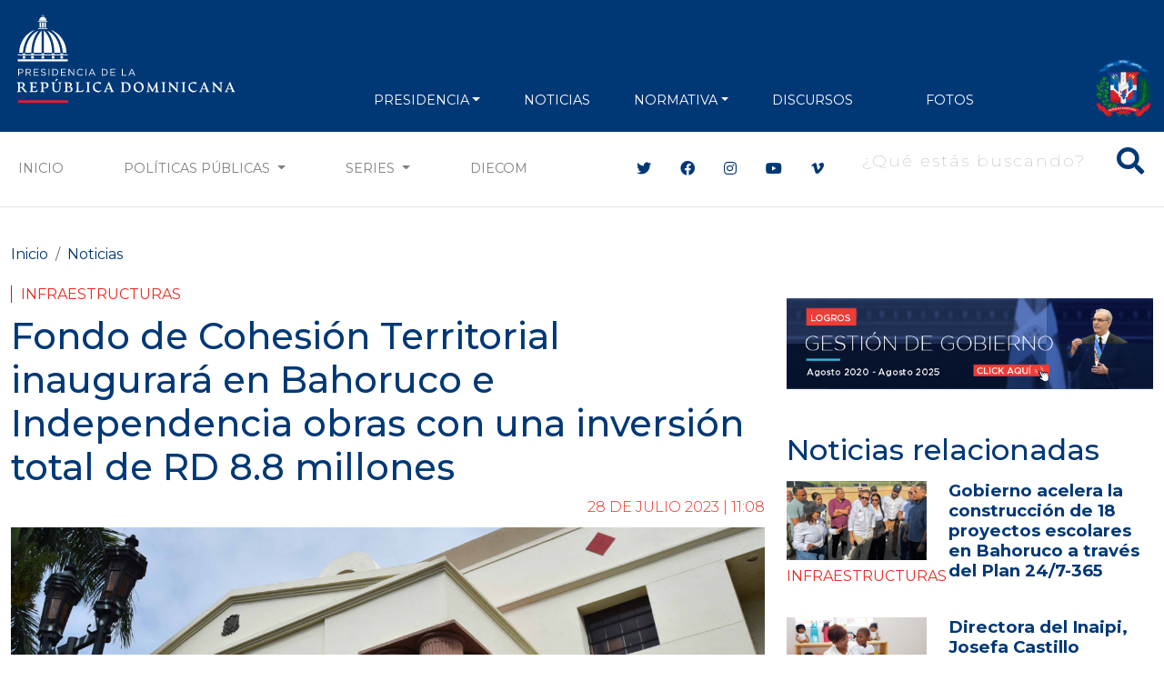

--- FILE ---
content_type: text/html; charset=UTF-8
request_url: https://www.presidencia.gob.do/noticias/fondo-de-cohesion-territorial-inaugurara-en-bahoruco-e-independencia-obras-con-una
body_size: 12175
content:
<!DOCTYPE html>
<html lang="es" dir="ltr" prefix="og: https://ogp.me/ns#">
  <head>
      <meta charset="utf-8" />
<script async src="https://www.googletagmanager.com/gtag/js?id=G-1QJFJ64Q20"></script>
<script>window.dataLayer = window.dataLayer || [];function gtag(){dataLayer.push(arguments)};gtag("js", new Date());gtag("set", "developer_id.dMDhkMT", true);gtag("config", "G-1QJFJ64Q20", {"groups":"default","page_placeholder":"PLACEHOLDER_page_location"});</script>
<meta name="description" content="Santo Domingo.- El Fondo de Cohesión Territorial (FCT), cuyo Comité Interinstitucional lo preside el Ministerio de Economía, Planificación y Desarrollo, inaugurará las remodelaciones del bulevar Rafael Oscar Pérez, en el municipio Villa Jaragua, en Bahoruco, y del Parque Central del municipio Cristóbal, en Independencia. La inversión total en ambas obras es de RD 8.8 millones, de los que el FCT aportó RD 7.9 millones." />
<meta name="abstract" content="Santo Domingo.- El Fondo de Cohesión Territorial (FCT), cuyo Comité Interinstitucional lo preside el Ministerio de Economía, Planificación y Desarrollo, inaugurará las remodelaciones del bulevar Rafael Oscar Pérez, en el municipio Villa Jaragua, en Bahoruco, y del Parque Central del municipio Cristóbal, en Independencia. La inversión total en ambas obras es de RD 8.8 millones, de los que el FCT aportó RD 7.9 millones." />
<meta name="keywords" content="Infraestructuras" />
<meta name="geo.placename" content="República Dominicana" />
<link rel="canonical" href="https://www.presidencia.gob.do/noticias/fondo-de-cohesion-territorial-inaugurara-en-bahoruco-e-independencia-obras-con-una" />
<meta name="robots" content="index, follow" />
<link rel="image_src" href="https://www.presidencia.gob.do/sites/default/files/news/2023-07/Economia.jpg" />
<meta property="og:site_name" content="Fondo de Cohesión Territorial inaugurará en Bahoruco e Independencia obras con una inversión total de RD 8.8 millones | Presidencia de la República Dominicana" />
<meta property="og:type" content="Noticias" />
<meta property="og:url" content="https://www.presidencia.gob.do/noticias/fondo-de-cohesion-territorial-inaugurara-en-bahoruco-e-independencia-obras-con-una" />
<meta property="og:title" content="Fondo de Cohesión Territorial inaugurará en Bahoruco e Independencia obras con una inversión total de RD 8.8 millones" />
<meta property="og:description" content="Santo Domingo.- El Fondo de Cohesión Territorial (FCT), cuyo Comité Interinstitucional lo preside el Ministerio de Economía, Planificación y Desarrollo, inaugurará las remodelaciones del bulevar Rafael Oscar Pérez, en el municipio Villa Jaragua, en Bahoruco, y del Parque Central del municipio Cristóbal, en Independencia. La inversión total en ambas obras es de RD 8.8 millones, de los que el FCT aportó RD 7.9 millones." />
<meta property="og:image" content="https://www.presidencia.gob.do/sites/default/files/news/2023-07/Economia.jpg" />
<meta property="og:image:url" content="https://www.presidencia.gob.do/sites/default/files/news/2023-07/Economia.jpg" />
<meta property="og:image:width" content="1300" />
<meta property="og:image:height" content="731" />
<meta name="twitter:card" content="summary_large_image" />
<meta name="twitter:title" content="Fondo de Cohesión Territorial inaugurará en Bahoruco e Independencia obras con una inversión total de RD 8.8 millones" />
<meta name="twitter:site" content="@PresidenciaRD" />
<meta name="twitter:description" content="Santo Domingo.- El Fondo de Cohesión Territorial (FCT), cuyo Comité Interinstitucional lo preside el Ministerio de Economía, Planificación y Desarrollo, inaugurará las remodelaciones del bulevar Rafael Oscar Pérez, en el municipio Villa Jaragua, en Bahoruco, y del Parque Central del municipio Cristóbal, en Independencia. La inversión total en ambas obras es de RD 8.8 millones, de los que el FCT aportó RD 7.9 millones." />
<meta name="twitter:image" content="https://www.presidencia.gob.do/sites/default/files/news/2023-07/Economia.jpg" />
<meta name="Generator" content="Drupal 10 (https://www.drupal.org)" />
<meta name="MobileOptimized" content="width" />
<meta name="HandheldFriendly" content="true" />
<meta name="viewport" content="width=device-width, initial-scale=1, shrink-to-fit=no" />
<meta http-equiv="x-ua-compatible" content="ie=edge" />
<link rel="icon" href="/themes/custom/presidency/favicon.ico" type="image/vnd.microsoft.icon" />

      <title>Fondo de Cohesión Territorial inaugurará en Bahoruco e Independencia obras con una inversión total de RD 8.8 millones | Presidencia de la República Dominicana</title>
      <link rel="apple-touch-icon" sizes="57x57" href="/themes/custom/presidency/images/icons/apple-icon-57x57.png">
      <link rel="apple-touch-icon" sizes="60x60" href="/themes/custom/presidency/images/icons/apple-icon-60x60.png">
      <link rel="apple-touch-icon" sizes="72x72" href="/themes/custom/presidency/images/icons/apple-icon-72x72.png">
      <link rel="apple-touch-icon" sizes="76x76" href="/themes/custom/presidency/images/icons/apple-icon-76x76.png">
      <link rel="apple-touch-icon" sizes="114x114" href="/themes/custom/presidency/images/icons/apple-icon-114x114.png">
      <link rel="apple-touch-icon" sizes="120x120" href="/themes/custom/presidency/images/icons/apple-icon-120x120.png">
      <link rel="apple-touch-icon" sizes="144x144" href="/themes/custom/presidency/images/icons/apple-icon-144x144.png">
      <link rel="apple-touch-icon" sizes="152x152" href="/themes/custom/presidency/images/icons/apple-icon-152x152.png">
      <link rel="apple-touch-icon" sizes="180x180" href="/themes/custom/presidency/images/icons/apple-icon-180x180.png">
      <link rel="icon" type="image/png" sizes="192x192"  href="/themes/custom/presidency/images/icons/android-icon-192x192.png">
      <link rel="icon" type="image/png" sizes="32x32" href="/themes/custom/presidency/images/icons/favicon-32x32.png">
      <link rel="icon" type="image/png" sizes="96x96" href="/themes/custom/presidency/images/icons/favicon-96x96.png">
      <link rel="icon" type="image/png" sizes="16x16" href="/themes/custom/presidency/images/icons/favicon-16x16.png">
      <link rel="manifest" href="/manifest.json">
      <meta name="msapplication-TileColor" content="#ffffff">
      <meta name="msapplication-TileImage" content="/ms-icon-144x144.png">
      <meta name="theme-color" content="#ffffff">
      <meta name="google-site-verification" content="YlWJWbRn2TZ_V-_p7ri_wdOz7dcrBvvsbMCzGobDFtM" />
      <meta name="google-site-verification" content="KcoSh_6PL6HdZEbcvgN1RrccAu0a46gUtJFawHKKxPU" />
            <link rel="stylesheet" media="all" href="/core/modules/system/css/components/align.module.css?t8lpj1" />
<link rel="stylesheet" media="all" href="/core/modules/system/css/components/fieldgroup.module.css?t8lpj1" />
<link rel="stylesheet" media="all" href="/core/modules/system/css/components/container-inline.module.css?t8lpj1" />
<link rel="stylesheet" media="all" href="/core/modules/system/css/components/clearfix.module.css?t8lpj1" />
<link rel="stylesheet" media="all" href="/core/modules/system/css/components/details.module.css?t8lpj1" />
<link rel="stylesheet" media="all" href="/core/modules/system/css/components/hidden.module.css?t8lpj1" />
<link rel="stylesheet" media="all" href="/core/modules/system/css/components/item-list.module.css?t8lpj1" />
<link rel="stylesheet" media="all" href="/core/modules/system/css/components/js.module.css?t8lpj1" />
<link rel="stylesheet" media="all" href="/core/modules/system/css/components/nowrap.module.css?t8lpj1" />
<link rel="stylesheet" media="all" href="/core/modules/system/css/components/position-container.module.css?t8lpj1" />
<link rel="stylesheet" media="all" href="/core/modules/system/css/components/reset-appearance.module.css?t8lpj1" />
<link rel="stylesheet" media="all" href="/core/modules/system/css/components/resize.module.css?t8lpj1" />
<link rel="stylesheet" media="all" href="/core/modules/system/css/components/system-status-counter.css?t8lpj1" />
<link rel="stylesheet" media="all" href="/core/modules/system/css/components/system-status-report-counters.css?t8lpj1" />
<link rel="stylesheet" media="all" href="/core/modules/system/css/components/system-status-report-general-info.css?t8lpj1" />
<link rel="stylesheet" media="all" href="/core/modules/system/css/components/tablesort.module.css?t8lpj1" />
<link rel="stylesheet" media="all" href="/core/modules/views/css/views.module.css?t8lpj1" />
<link rel="stylesheet" media="all" href="/modules/contrib/ckeditor_accordion/css/accordion.frontend.css?t8lpj1" />
<link rel="stylesheet" media="all" href="/themes/contrib/bootstrap_barrio/css/components/variables.css?t8lpj1" />
<link rel="stylesheet" media="all" href="/themes/contrib/bootstrap_barrio/css/components/user.css?t8lpj1" />
<link rel="stylesheet" media="all" href="/themes/contrib/bootstrap_barrio/css/components/progress.css?t8lpj1" />
<link rel="stylesheet" media="all" href="/themes/contrib/bootstrap_barrio/css/components/node.css?t8lpj1" />
<link rel="stylesheet" media="all" href="//cdn.jsdelivr.net/npm/bootstrap@5.2.0/dist/css/bootstrap.min.css" />
<link rel="stylesheet" media="all" href="/themes/contrib/bootstrap_barrio/css/components/breadcrumb.css?t8lpj1" />
<link rel="stylesheet" media="all" href="//use.fontawesome.com/releases/v5.13.0/css/all.css" />
<link rel="stylesheet" media="all" href="/themes/contrib/bootstrap_barrio/css/components/affix.css?t8lpj1" />
<link rel="stylesheet" media="all" href="/themes/contrib/bootstrap_barrio/css/components/book.css?t8lpj1" />
<link rel="stylesheet" media="all" href="/themes/contrib/bootstrap_barrio/css/components/contextual.css?t8lpj1" />
<link rel="stylesheet" media="all" href="/themes/contrib/bootstrap_barrio/css/components/feed-icon.css?t8lpj1" />
<link rel="stylesheet" media="all" href="/themes/contrib/bootstrap_barrio/css/components/field.css?t8lpj1" />
<link rel="stylesheet" media="all" href="/themes/contrib/bootstrap_barrio/css/components/header.css?t8lpj1" />
<link rel="stylesheet" media="all" href="/themes/contrib/bootstrap_barrio/css/components/help.css?t8lpj1" />
<link rel="stylesheet" media="all" href="/themes/contrib/bootstrap_barrio/css/components/icons.css?t8lpj1" />
<link rel="stylesheet" media="all" href="/themes/contrib/bootstrap_barrio/css/components/image-button.css?t8lpj1" />
<link rel="stylesheet" media="all" href="/themes/contrib/bootstrap_barrio/css/components/item-list.css?t8lpj1" />
<link rel="stylesheet" media="all" href="/themes/contrib/bootstrap_barrio/css/components/list-group.css?t8lpj1" />
<link rel="stylesheet" media="all" href="/themes/contrib/bootstrap_barrio/css/components/media.css?t8lpj1" />
<link rel="stylesheet" media="all" href="/themes/contrib/bootstrap_barrio/css/components/page.css?t8lpj1" />
<link rel="stylesheet" media="all" href="/themes/contrib/bootstrap_barrio/css/components/search-form.css?t8lpj1" />
<link rel="stylesheet" media="all" href="/themes/contrib/bootstrap_barrio/css/components/shortcut.css?t8lpj1" />
<link rel="stylesheet" media="all" href="/themes/contrib/bootstrap_barrio/css/components/sidebar.css?t8lpj1" />
<link rel="stylesheet" media="all" href="/themes/contrib/bootstrap_barrio/css/components/site-footer.css?t8lpj1" />
<link rel="stylesheet" media="all" href="/themes/contrib/bootstrap_barrio/css/components/skip-link.css?t8lpj1" />
<link rel="stylesheet" media="all" href="/themes/contrib/bootstrap_barrio/css/components/table.css?t8lpj1" />
<link rel="stylesheet" media="all" href="/themes/contrib/bootstrap_barrio/css/components/tabledrag.css?t8lpj1" />
<link rel="stylesheet" media="all" href="/themes/contrib/bootstrap_barrio/css/components/tableselect.css?t8lpj1" />
<link rel="stylesheet" media="all" href="/themes/contrib/bootstrap_barrio/css/components/tablesort-indicator.css?t8lpj1" />
<link rel="stylesheet" media="all" href="/themes/contrib/bootstrap_barrio/css/components/ui.widget.css?t8lpj1" />
<link rel="stylesheet" media="all" href="/themes/contrib/bootstrap_barrio/css/components/tabs.css?t8lpj1" />
<link rel="stylesheet" media="all" href="/themes/contrib/bootstrap_barrio/css/components/toolbar.css?t8lpj1" />
<link rel="stylesheet" media="all" href="/themes/contrib/bootstrap_barrio/css/components/vertical-tabs.css?t8lpj1" />
<link rel="stylesheet" media="all" href="/themes/contrib/bootstrap_barrio/css/components/views.css?t8lpj1" />
<link rel="stylesheet" media="all" href="/themes/contrib/bootstrap_barrio/css/components/webform.css?t8lpj1" />
<link rel="stylesheet" media="all" href="/themes/contrib/bootstrap_barrio/css/components/ui-dialog.css?t8lpj1" />
<link rel="stylesheet" media="all" href="/themes/contrib/bootstrap_barrio/css/components/img-fluid.css?t8lpj1" />
<link rel="stylesheet" media="print" href="/themes/contrib/bootstrap_barrio/css/print.css?t8lpj1" />
<link rel="stylesheet" media="all" href="/themes/custom/presidency/css/style.css?t8lpj1" />

      
      <script type='text/javascript' src='https://platform-api.sharethis.com/js/sharethis.js#property=5cb4d8bb240a800012587700&product=inline-share-buttons' async='async'></script>

        <!-- Hotjar Tracking Code for https://presidencia.gob.do -->
        <script>
          (function(h,o,t,j,a,r){
            h.hj=h.hj||function(){(h.hj.q=h.hj.q||[]).push(arguments)};
            h._hjSettings={hjid:3471212,hjsv:6};
            a=o.getElementsByTagName('head')[0];
            r=o.createElement('script');r.async=1;
            r.src=t+h._hjSettings.hjid+j+h._hjSettings.hjsv;
            a.appendChild(r);
          })(window,document,'https://static.hotjar.com/c/hotjar-','.js?sv=');
        </script>

        <script async src="https://pagead2.googlesyndication.com/pagead/js/adsbygoogle.js?client=ca-pub-1516190878662727"
                crossorigin="anonymous"></script>
  </head>
  <body class="layout-two-sidebars page-node-10006 path-node node--type-news">
    <a href="#main-content" class="visually-hidden focusable skip-link">
      Pasar al contenido principal
    </a>
    
      <div class="dialog-off-canvas-main-canvas" data-off-canvas-main-canvas>
    <div class="main-content-wrapper page-node page-news">
    
<header id="header" class="header" role="banner" aria-label="Cabecera de sitio">
  <div class="top-header py-2 text-center">
          <div class="top-header-banner my-1">
        <div class="container">
            <section class="region region-top-header-banner d-flex align-items-center justify-content-center">
    <div class="views-element-container block block-views block-views-blockbanners-block-banner-top-header w-100" id="block-views-block-banners-block-banner-top-header">
  
    
      <div class="content">
      <div class="view view-banners view-id-banners view-display-id-block_banner_top_header js-view-dom-id-f2e324e6f48095aa3fee102c6992e4e7fa6046accc17bb38c81beb485713af47">
  
    
      
  
        </div>


    </div>
  </div>

  </section>

        </div>
      </div>
    
    <div class="main-menu">
                <nav role="navigation" aria-labelledby="block-presidency-main-menu-menu" id="block-presidency-main-menu" class="block block-menu navigation menu--main navbar navbar-expand-lg navbar-dark">
            
  <h2 class="visually-hidden" id="block-presidency-main-menu-menu">Navegación principal</h2>
  

  <div class="container align-items-end">
    <a class="navbar-brand" href="/"><img class="img-fluid" width="250px" src="https://presidencia.gob.do/sites/default/files/statics/logos/logo-presidencia-white.svg"></a>
    <button class="navbar-toggler" type="button" data-bs-toggle="collapse" data-bs-target="#navbarSupportedContent" aria-controls="navbarSupportedContent" aria-expanded="false" aria-label="Toggle navigation">
      <span class="navbar-toggler-icon"></span>
    </button>

    <div class="collapse navbar-collapse align-items-end" id="navbarSupportedContent">


      <div class="search-block-form contextual-region block block-search block-search-form-block d-lg-none" data-drupal-selector="search-block-form" id="block-presidency-search" role="search" data-uw-styling-context="true">

        <div data-contextual-id="block:block=presidency_search:langcode=es" data-contextual-token="A909XpwaJ41UyQeeCC4J6Jc5isczuE7ZZIgw9rX9lS8" data-once="contextual-render" class="contextual" data-uw-styling-context="true"><button class="trigger focusable visually-hidden" type="button" aria-pressed="false" data-uw-styling-context="true">Abierta  opciones de configuración</button>

          <!-- THEME DEBUG -->
          <!-- THEME HOOK: 'links__contextual' -->
          <!-- FILE NAME SUGGESTIONS:
             * links--contextual.html.twig
             x links.html.twig
          -->
          <!-- BEGIN OUTPUT from 'themes/custom/presidency/templates/navigation/links.html.twig' -->
          <ul class="contextual-links" hidden="" data-uw-styling-context="true"><li class="block-configure" data-uw-styling-context="true"><a href="/admin/structure/block/manage/presidency_search?destination=/node" data-uw-styling-context="true">Configurar bloque</a></li><li class="block-remove" data-uw-styling-context="true"><a href="/admin/structure/block/manage/presidency_search/delete?destination=/node" data-uw-styling-context="true">Eliminar bloque</a></li></ul>
          <!-- END OUTPUT from 'themes/custom/presidency/templates/navigation/links.html.twig' -->

        </div>
        <div class="content container-inline w-100 d-flex justify-content-end" data-uw-styling-context="true">
          <div class="content container-inline w-100 d-flex justify-content-end" data-uw-styling-context="true">


            <!-- THEME DEBUG -->
            <!-- THEME HOOK: 'form' -->
            <!-- FILE NAME SUGGESTIONS:
               x form--search-block-form.html.twig
               * form.html.twig
            -->
            <!-- BEGIN OUTPUT from 'themes/contrib/bootstrap_barrio/templates/block/form--search-block-form.html.twig' -->
            <form action="/search/node" method="get" id="search-block-form" accept-charset="UTF-8" class="search-form search-block-form form-row w-100 d-flex justify-content-end" data-once="form-updated" data-drupal-form-fields="edit-keys" data-uw-styling-context="true">


              <!-- THEME DEBUG -->
              <!-- THEME HOOK: 'form_element' -->
              <!-- BEGIN OUTPUT from 'themes/contrib/bootstrap_barrio/templates/form/form-element.html.twig' -->




              <fieldset class="js-form-item js-form-type-search form-type-search js-form-item-keys form-item-keys form-no-label mb-3" data-uw-styling-context="true">


                <!-- THEME DEBUG -->
                <!-- THEME HOOK: 'form_element_label' -->
                <!-- BEGIN OUTPUT from 'themes/contrib/bootstrap_barrio/templates/form/form-element-label.html.twig' -->
                <label for="edit-keys" class="visually-hidden" data-uw-styling-context="true">Buscar</label>
                <!-- END OUTPUT from 'themes/contrib/bootstrap_barrio/templates/form/form-element-label.html.twig' -->




                <!-- THEME DEBUG -->
                <!-- THEME HOOK: 'input__search' -->
                <!-- FILE NAME SUGGESTIONS:
                   x input--search.html.twig
                   x input--search.html.twig
                   * input.html.twig
                -->
                <!-- BEGIN OUTPUT from 'themes/custom/presidency/templates/form/input--search.html.twig' -->
                <div class="d-flex align-items-center main-search-block fs-2 text-white search-box" data-uw-styling-context="true">
                  <button type="submit" class="btn-search"><i class="fas fa-search" data-uw-styling-context="true"></i></button>
                  <input title="Escriba lo que quiere buscar." placeholder="¿Qué estás buscando?" data-drupal-selector="edit-keys" type="search" id="edit-keys" name="keys" value="" size="15" maxlength="128" class="form-search input-search" data-uw-styling-context="true">
                </div>



                <!-- END OUTPUT from 'themes/custom/presidency/templates/form/input--search.html.twig' -->


              </fieldset>

              <!-- END OUTPUT from 'themes/contrib/bootstrap_barrio/templates/form/form-element.html.twig' -->



              <!-- THEME DEBUG -->
              <!-- THEME HOOK: 'container' -->
              <!-- BEGIN OUTPUT from 'themes/custom/presidency/templates/form/container.html.twig' -->


              <!-- THEME DEBUG -->
              <!-- THEME HOOK: 'input__submit' -->
              <!-- FILE NAME SUGGESTIONS:
                 * input--submit.html.twig
                 x input.html.twig
              -->
              <!-- BEGIN OUTPUT from 'themes/contrib/bootstrap_barrio/templates/form/input.html.twig' -->
              <input data-drupal-selector="edit-submit" type="submit" id="edit-submit" value="Buscar" class="button js-form-submit form-submit btn btn-primary form-control" data-uw-styling-context="true">

              <!-- END OUTPUT from 'themes/contrib/bootstrap_barrio/templates/form/input.html.twig' -->



              <!-- END OUTPUT from 'themes/custom/presidency/templates/form/container.html.twig' -->


            </form>

            <!-- END OUTPUT from 'themes/contrib/bootstrap_barrio/templates/block/form--search-block-form.html.twig' -->


          </div>

        </div>
      </div>


                    
              <ul class="clearfix nav navbar-nav mx-auto mb-2 mb-lg-0 text-uppercase">
                    <li class="nav-item px-2 px-xl-3 text-align-left menu-item--expanded dropdown">
                          <a href="" class="nav-link dropdown-toggle nav-link-" data-bs-toggle="dropdown" aria-expanded="false" aria-haspopup="true">PRESIDENCIA</a>
                        <ul class="dropdown-menu">
                    <li class="dropdown-item">
                          <a href="/presidencia/luis-abinader" class="nav-link--presidencia-luis-abinader" data-drupal-link-system-path="node/417">Presidente</a>
              </li>
                <li class="dropdown-item">
                          <a href="/presidencia/raquel-pena" class="nav-link--presidencia-raquel-pena" data-drupal-link-system-path="node/418">VicePresidenta</a>
              </li>
                <li class="dropdown-item">
                          <a href="/ministerios" class="d-xl-none nav-link--ministerios" data-drupal-link-system-path="node/1500">Ministerios</a>
              </li>
        </ul>
    
              </li>
                <li class="nav-item px-2 px-xl-3 text-align-left">
                          <a href="/noticias" class="nav-link nav-link--noticias" data-drupal-link-system-path="noticias">NOTICIAS</a>
              </li>
                <li class="nav-item px-2 px-xl-3 text-align-left menu-item--expanded dropdown">
                          <a href="" class="nav-link dropdown-toggle nav-link-" data-bs-toggle="dropdown" aria-expanded="false" aria-haspopup="true">NORMATIVA</a>
                        <ul class="dropdown-menu">
                    <li class="dropdown-item">
                          <a href="/decretos" class="nav-link--decretos" data-drupal-link-system-path="decretos">Decretos</a>
              </li>
                <li class="dropdown-item">
                          <a href="/leyes" class="nav-link--leyes" data-drupal-link-system-path="leyes">Leyes</a>
              </li>
        </ul>
    
              </li>
                <li class="nav-item px-2 px-xl-3 text-align-left">
                          <a href="/discursos" class="nav-link nav-link--discursos" data-drupal-link-system-path="discursos">Discursos</a>
              </li>
                <li class="nav-item px-2 px-xl-3 text-align-left">
                          <a href="https://diecom.gob.do" target="_blank" class="d-lg-none nav-link nav-link-https--diecomgobdo">DIECOM</a>
              </li>
                <li class="nav-item px-2 px-xl-3 text-align-left">
                          <a href="https://fotos.presidencia.gob.do/" target="_blank" class="nav-link nav-link-https--fotospresidenciagobdo-">Fotos</a>
              </li>
        </ul>
    



      

      <div class="top-header-right d-flex justify-content-between align-items-end flex-wrap">

        <div class="social-header d-flex flex-wrap align-items-center d-lg-none">
          <div class="header-social-icons">
            <ul class="social-header list-group list-group-horizontal">
              <li class="list-group-item bg-transparent border-0 px-2"><a class="text-white fs-4" target="_blank" href="https://twitter.com/presidenciard"><i class="fab fa-twitter"></i></a></li>
              <li class="list-group-item bg-transparent border-0 px-2"><a class="text-white fs-4" target="_blank" href="https://facebook.com/presidenciard"><i class="fab fa-facebook"></i></a></li>
              <li class="list-group-item bg-transparent border-0 px-2"><a class="text-white fs-4" target="_blank" href="https://instagram.com/presidenciard"><i class="fab fa-instagram"></i></a></li>
              <li class="list-group-item bg-transparent border-0 px-2"><a class="text-white fs-4" target="_blank" href="https://www.youtube.com/channel/UCNKr7k9d8Y6nGwxcHulpy4Q"><i class="fab fa-youtube"></i></a></li>
              <li class="list-group-item bg-transparent border-0 px-2"><a class="text-white fs-4" target="_blank" href="https://vimeo.com/presidenciard"><i class="fab fa-vimeo-v"></i></a></li>
            </ul>
          </div>


        </div>
        <div class="d-flex flex-column justify-content-around h-100 d-lg-none d-xl-flex" data-uw-styling-context="true">
            <img alt="" data-entity-type="file" data-entity-uuid="3d8ec7a2-9210-443b-95e7-fcf2aefcfe32" height="64" src="/sites/default/files/statics/logos/escudo-dom92.png" width="64" loading="lazy" data-uw-styling-context="true">
        </div>
      </div>
    </div>
  </div>
</nav>


          </div>
  </div>

  <div class="secundary-menu d-none d-lg-block text-uppercase bg-white border-bottom border-gray-2">
    <nav class="navbar navbar-expand-lg navbar-light">
      <div class="container">
        <div class="collapse navbar-collapse justify-content-center" id="navbarSecundaryMenu">
          <ul class="navbar-nav mb-2 mb-lg-0 d-flex w-100">
            <li class="nav-item">
              <a class="nav-link" href="/">Inicio</a>
            </li>
            <li class="nav-item d-none">
              <a class="nav-link" href="/noticias">Noticias</a>
            </li>
            <li class="nav-item dropdown">
              <a class="nav-link dropdown-toggle" href="#" id="navbarDropdown" role="button" data-bs-toggle="dropdown" aria-expanded="false">
                Políticas Públicas
              </a>
              <ul class="dropdown-menu" aria-labelledby="navbarDropdown">
                  <li><a class="dropdown-item" href="/etiquetas/agua">Agua</a></li>
                  <li><a class="dropdown-item" href="/etiquetas/cambio-climatico">Cambio Climático</a></li>
                  <li><a class="dropdown-item" href="/etiquetas/cultura">Cultura</a></li>
                  <li><a class="dropdown-item" href="/etiquetas/deporte">Deporte</a></li>
                  <li><a class="dropdown-item" href="/etiquetas/economia">Economía</a></li>
                  <li><a class="dropdown-item" href="/etiquetas/educacion">Educación</a></li>
                  <li><a class="dropdown-item" href="/etiquetas/empleo">Empleo</a></li>
                  <li><a class="dropdown-item" href="/etiquetas/energia">Energía</a></li>
                  <li><a class="dropdown-item" href="/etiquetas/estado">Estado</a></li>
                  <li><a class="dropdown-item" href="/etiquetas/infraestructuras">Infraestructuras</a></li>
                  <li><a class="dropdown-item" href="/etiquetas/institucionalidad">Institucionalidad</a></li>
                  <li><a class="dropdown-item" href="/etiquetas/medio-ambiente">Medio Ambiente</a></li>
                  <li><a class="dropdown-item" href="/etiquetas/presidencia">Presidencia</a></li>
                  <li><a class="dropdown-item" href="/etiquetas/programas-sociales">Programas sociales</a></li>
                  <li><a class="dropdown-item" href="/etiquetas/relaciones-exteriores">Relaciones exteriores</a></li>
                  <li><a class="dropdown-item" href="/etiquetas/salud">Salud</a></li>
                  <li><a class="dropdown-item" href="/etiquetas/seguridad">Seguridad</a></li>
                  <li><a class="dropdown-item" href="/etiquetas/seguridad-alimentaria">Seguridad Alimentaria</a></li>
                  <li><a class="dropdown-item" href="/etiquetas/tic">TIC</a></li>
                  <li><a class="dropdown-item" href="/etiquetas/transporte">Transporte</a></li>
                  <li><a class="dropdown-item" href="/etiquetas/turismo">Turismo</a></li>
                  <li><a class="dropdown-item" href="/etiquetas/vivienda">Vivienda</a></li>
                  <li><a class="dropdown-item" href="/etiquetas/zonas-francas">Zonas Francas</a></li>
              </ul>
            </li>
            <li class="nav-item dropdown">
              <a class="nav-link dropdown-toggle" href="#" id="navbarDropdown" role="button" data-bs-toggle="dropdown" aria-expanded="false">
                Series
              </a>
              <ul class="dropdown-menu" aria-labelledby="navbarDropdown">
                <li><a class="dropdown-item" href="/ministros">Conoce a tus Ministros y Ministras</a></li>
                <li><a class="dropdown-item" href="/series/conoce-el-palacio-nacional">Conoce el Palacio Nacional</a></li>
                <li><a class="dropdown-item" href="/servidores-publicos">Conoce a tus Servidores Públicos</a></li>
                <li><a class="dropdown-item" href="/series/gente-nuestra">Gente Nuestra</a></li>
                <li><a class="dropdown-item" href="/series/rd-sabe-bien">RD Sabe Bien</a></li>
                <li><a class="dropdown-item" href="/series/estamos-llenos-de-arte">Estamos Llenos de Arte</a></li>
                <li><a class="dropdown-item" href="/series/amo-ser-dominicano">Amo ser Dominicano</a></li>
                <li><a class="dropdown-item" href="/estamoscumpliendo">Estamos Cumpliendo</a></li>
                <li><a class="dropdown-item" href="/informate-en-60-segundos">Infórmate en 60 Segundos</a></li>
              </ul>
            </li>

            <li class="nav-item">
              <a target="_blank" class="nav-link" href="https://diecom.gob.do">DIECOM</a>
            </li>
          </ul>

          <div class="social-header ms-xl-5 ps-xl-5 d-none d-lg-flex align-items-center">
            <div class="header-social-icons">
              <ul class="social-header list-group list-group-horizontal">
                <li class="list-group-item border-0"><a class="c-blue" target="_blank" href="https://twitter.com/presidenciard"><i class="fab fa-twitter"></i></a></li>
                <li class="list-group-item border-0"><a class="c-blue" target="_blank" href="https://facebook.com/presidenciard"><i class="fab fa-facebook"></i></a></li>
                <li class="list-group-item border-0"><a class="c-blue" target="_blank" href="https://instagram.com/presidenciard"><i class="fab fa-instagram"></i></a></li>
                <li class="list-group-item border-0"><a  class="c-blue" target="_blank" href="https://www.youtube.com/channel/UCNKr7k9d8Y6nGwxcHulpy4Q"><i class="fab fa-youtube"></i></a></li>
                <li class="list-group-item border-0"><a class="c-blue" target="_blank" href="https://vimeo.com/presidenciard"><i class="fab fa-vimeo-v"></i></a></li>
              </ul>
            </div>

            
                          <div class="ms-3">
                  <section class="row region region-main-search">
    <div class="search-block-form block block-search block-search-form-block" data-drupal-selector="search-block-form" id="block-presidency-search" role="search">
  
    
    <div class="content container-inline w-100 d-flex justify-content-end">
        <div class="content container-inline w-100 d-flex justify-content-end">
      <form action="/search/node" method="get" id="search-block-form" accept-charset="UTF-8" class="search-form search-block-form form-row">
  




        
  <div class="js-form-item js-form-type-search form-type-search js-form-item-keys form-item-keys form-no-label mb-3">
          <label for="edit-keys" class="visually-hidden">Buscar</label>
                    <div class="d-flex align-items-center main-search-block fs-2 text-white search-box">
  <button type="button" class="btn-search"><i class="fas fa-search"></i></button>
  <input title="Escriba lo que quiere buscar." placeholder="¿Qué estás buscando?" data-drupal-selector="edit-keys" type="search" id="edit-keys" name="keys" value="" size="15" maxlength="128" class="form-search input-search" />
</div>



                      </div>
<input data-drupal-selector="edit-submit" type="submit" id="edit-submit" value="Buscar" class="button js-form-submit form-submit btn btn-primary form-control" />


</form>

    </div>
  
  </div>
</div>

  </section>

              </div>
                      </div>

        </div>
      </div>
    </nav>
  </div>
</header>
    <div id="page-wrapper">
        <div id="page">
                        
            <div id="main-wrapper" class="layout-main-wrapper clearfix">
                                    <div id="main" class="container">

                          <div id="block-presidency-breadcrumbs" class="block block-system block-system-breadcrumb-block w-100">
  
    
      <div class="content">
      

  <nav role="navigation" aria-label="breadcrumb">
    <ol class="breadcrumb">
                  <li class="breadcrumb-item">
          <a href="/">Inicio</a>
        </li>
                        <li class="breadcrumb-item">
          <a href="/noticias">Noticias</a>
        </li>
              </ol>
  </nav>

    </div>
  </div>



                        <div class="row row-offcanvas row-offcanvas-left clearfix">
                          <div class="col-lg-8">
                            <main class="main-content col order-last" id="content" role="main">
                                <section class="section">
                                    <a id="main-content" tabindex="-1"></a>
                                      <section class="region region-content">
    <div data-drupal-messages-fallback class="hidden"></div><div id="block-presidency-content" class="block block-system block-system-main-block w-100">
  
    
      <div class="content">
      

<article class="node node-custom-news node--type-news node--promoted node--view-mode-full clearfix">
  <header>
    <div class="news-category">
            <div class="field field--name-field-policies-tags field--type-entity-reference field--label-hidden field__item"><a href="/etiquetas/infraestructuras" hreflang="es">Infraestructuras</a></div>
      </div>
    
                  <h1 class="article-title fs-1 c-blue">
            <span class="field field--name-title field--type-string field--label-hidden">Fondo de Cohesión Territorial inaugurará en Bahoruco e Independencia obras con una inversión total de RD 8.8 millones</span>

          </h1>
        
              <h3 class="article-sub-title fs-4 fst-italic">
          
        </h3>
          
      <div class="d-flex align-items-center justify-content-end">
          <div class="news-date"><span class="field field--name-created field--type-created field--label-hidden"><time datetime="2023-07-28T11:08:27-04:00" title="Viernes, Julio 28, 2023 - 11:08" class="datetime">28 de  Julio 2023 | 11:08</time>
</span>
</div>
                </div>
      </header>
  <div class="node__content clearfix">
              <div class="main-news-image">
            
            <div class="field field--name-field-image field--type-image field--label-hidden field__item">  <img loading="lazy" src="/sites/default/files/styles/large/public/news/2023-07/Economia.jpg?itok=uGNmjscG" width="1300" height="731" alt="Fachada de la Institución" class="image-style-large" />


</div>
      
        </div>
            <div class="main-news-content">
          <div class="row">
              <div class="col-lg-10 offset-lg-1 right">
                  <div class="news-social mb-2 mb-lg-3">
                      <div class="row align-items-center justify-content-between">
                          <div class="mb-2 mb-sm-0 col-sm-3">
                              <span class="mb-1 d-block">Compartir: </span>
                              <div class="sharethis-inline-share-buttons"></div>
                          </div>
                          <div class="news-content-banner col-sm-9 mb-3 mb-sm-0">
                           <div class="views-element-container block block-views block-views-blockbanners-block-news-content-banner w-100" id="block-views-block-banners-block-news-content-banner">
  
    
      <div class="content">
      <div class="view view-banners view-id-banners view-display-id-block_news_content_banner js-view-dom-id-ce64573c1e8c4743139ecd0c0d124f5fbf5b015b685d527596aa912316c96701">
  
    
      
  
        </div>


    </div>
  </div>

                          </div>
                      </div>
                  </div>
                  
            <div class="clearfix text-formatted field field--name-body field--type-text-with-summary field--label-hidden field__item"><p>Santo Domingo.- <strong>El Fondo de Cohesión Territorial (FCT),&nbsp;</strong>cuyo Comité Interinstitucional lo preside el <strong>Ministerio de Economía, Planificación y Desarrollo</strong>, inaugurará las remodelaciones del <strong>bulevar Rafael Oscar Pérez</strong>, en el municipio Villa Jaragua, en Bahoruco, y del <strong>Parque Central</strong> del municipio Cristóbal, en Independencia. <strong>La inversión total en ambas obras es de RD 8.8 millones, de los que el FCT aportó RD 7.9 millones.</strong><span><strong>&nbsp;</strong></span></p>
<p>Estas inauguraciones forman parte de la agenda que el Ministerio de Economía agotará en la <strong>región Enriquillo</strong> con motivo de la realización del espacio <strong>Diálogos del Desarrollo</strong>, que tendrá lugar en el recinto de la UASD en Barahona, el próximo miércoles 2 de agosto.<span>&nbsp;</span></p>
<p>La remodelación del bulevar Rafael Oscar Pérez, ubicado en el sector Barrio Nuevo, tiene un alcance de 1,008 metros cuadrados y permitirá la instalación de nuevos servicios públicos para el <strong>disfrute tanto de los visitantes como de las personas que residen en el sector y su entorno.</strong><span><strong>&nbsp;</strong></span></p>
<p>Con esta obra, para la cual se han invertido <strong>RD 4,6 millones</strong>, se busca mejorar la calidad de vida de los jaragüenses que viven en la avenida central y sus alrededores, rescatar del ornato público y embellecer las áreas verdes, además de contar con aceras y contenes, lo que permitirá revalorizar el sector por el <strong>impacto en la plusvalía de las propiedades de la zona.</strong></p>
</div>
      

                <div class="d-flex flex-wrap field-items-tags">
                  
                  
                <div class="field__item"><a href="/taxonomy/term/195" hreflang="es">Inauguraciones</a></div>
              <div class="field__item"><a href="/seccion/infraestructura" hreflang="es">Infraestructura</a></div>
        
                </div>
              </div>
          </div>
      </div>
  </div>
</article>

    </div>
  </div>

  </section>

                                </section>
                            </main>
                          </div>

                          <div class="col-lg-4">
                                                          <aside class="section" role="complementary">
                                    <div class="views-element-container block block-views block-views-blockbanners-block-news-featured-1-banner w-100" id="block-views-block-banners-block-news-featured-1-banner">
  
    
      <div class="content">
      <div class="view view-banners view-id-banners view-display-id-block_news_featured_1_banner js-view-dom-id-842ab68526fd5a8bd0a6c2068c5182dfb15e7ced3420450df8a69a2f53527fce">
  
    
      
      <div class="view-content row">
          <div class="views-row">
    <div class="views-field views-field-title"><span class="field-content"><div class="col-12">
    <div class="news-banner-top mt-3 mb-4 mb-lg-5">
        <div class="d-none d-lg-block">
            <a href="http://bit.ly/3K9Xpnj " class="d-block">
                <img class="img-fluid" src="/sites/default/files/banners/2025-11/Logros%20Gestion%20de%20Gobierno_600x150.png">
            </a>
        </div>
        <div class="d-lg-none">
             <a href="http://bit.ly/3K9Xpnj " target="_blank">
                <img class="img-fluid" src="/sites/default/files/banners/2025-11/Logros%20Gestion%20de%20Gobierno_600x150_0.png">
            </a>
        </div>
    </div>
</div></span></div>
  </div>

    </div>
  
        </div>


    </div>
  </div>


                              </aside>
                            
                            <div class="related-news position-sticky top-1">
                                                                <section class="row region region-related-content">
    <div class="views-element-container block block-views block-views-blocknews-block-related-post w-100" id="block-views-block-news-block-related-post">
  
      <h2>Noticias relacionadas</h2>
    
      <div class="content">
      <div class="view view-news view-id-news view-display-id-block_related_post js-view-dom-id-6170987f48f8c9a063bbfae4533c3963f025c61b4f2ed217f41c403e673b2936">
  
    
      
      <div class="view-content row">
          <div class="related-news-item mb-3 mb-lg-4">
    <h4 class="field-content"><div class="row">
    <div class="col-xl-5">
        <div class="mb-2">
              <a href="/noticias/gobierno-acelera-la-construccion-de-18-proyectos-escolares-en-bahoruco-traves-del-plan-247"><img loading="lazy" src="/sites/default/files/styles/medium/public/news/2026-01/WhatsApp%20Image%202026-01-22%20at%201.2.jpg?itok=ztoR0ijF" width="768" height="432" alt="Energia" class="image-style-medium" />

</a>

        </div>                      
        <h6 class="news-category">
            <a href="/etiquetas/infraestructuras" hreflang="es">Infraestructuras</a>
        </h6>
    </div>
    <div class="col-xl-7">
        <h4 class="news-title fs-4 fs-lg-6 fw-bold">
            <a class="c-blue text-decoration-none" href="/noticias/gobierno-acelera-la-construccion-de-18-proyectos-escolares-en-bahoruco-traves-del-plan-247">Gobierno acelera la construcción de 18 proyectos escolares en Bahoruco a través del Plan 24/7-365</a>
        </h4>
    </div>
</div></h4>
  </div>
    <div class="related-news-item mb-3 mb-lg-4">
    <h4 class="field-content"><div class="row">
    <div class="col-xl-5">
        <div class="mb-2">
              <a href="/noticias/directora-del-inaipi-josefa-castillo-rodriguez-inaugura-centro-de-atencion-integral"><img loading="lazy" src="/sites/default/files/styles/medium/public/news/2026-01/WhatsApp%20Image%202026-01-22%20at%2010.38.41%20AM%281%29.jpeg?itok=zaM6izsr" width="768" height="432" alt="Energia" class="image-style-medium" />

</a>

        </div>                      
        <h6 class="news-category">
            <a href="/etiquetas/infraestructuras" hreflang="es">Infraestructuras</a>
        </h6>
    </div>
    <div class="col-xl-7">
        <h4 class="news-title fs-4 fs-lg-6 fw-bold">
            <a class="c-blue text-decoration-none" href="/noticias/directora-del-inaipi-josefa-castillo-rodriguez-inaugura-centro-de-atencion-integral">Directora del Inaipi, Josefa Castillo Rodríguez, inaugura  Centro de Atención Integral Comunitario Caipi C  San Rafael del Yuma</a>
        </h4>
    </div>
</div></h4>
  </div>
    <div class="related-news-item mb-3 mb-lg-4">
    <h4 class="field-content"><div class="row">
    <div class="col-xl-5">
        <div class="mb-2">
              <a href="/noticias/infraestructura-escolar-y-codia-anuncian-licitacion-y-sorteos-para-intervenir-496-escuelas"><img loading="lazy" src="/sites/default/files/styles/medium/public/news/2026-01/WhatsApp%20Image%202026-01-20%20at%208.0.jpg?itok=PugwbOQ9" width="768" height="432" alt="Energia" class="image-style-medium" />

</a>

        </div>                      
        <h6 class="news-category">
            <a href="/etiquetas/infraestructuras" hreflang="es">Infraestructuras</a>
        </h6>
    </div>
    <div class="col-xl-7">
        <h4 class="news-title fs-4 fs-lg-6 fw-bold">
            <a class="c-blue text-decoration-none" href="/noticias/infraestructura-escolar-y-codia-anuncian-licitacion-y-sorteos-para-intervenir-496-escuelas">Infraestructura Escolar y CODIA anuncian licitación y sorteos para intervenir 496 escuelas a nivel nacional</a>
        </h4>
    </div>
</div></h4>
  </div>

    </div>
  
        </div>


    </div>
  </div>

  </section>

                              

                                                          <aside class="section" role="complementary">
                                  <div class="views-element-container block block-views block-views-blockbanners-block-news-featured-2-banner w-100" id="block-views-block-banners-block-news-featured-2-banner">
  
    
      <div class="content">
      <div class="view view-banners view-id-banners view-display-id-block_news_featured_2_banner js-view-dom-id-066a92d0c10ac36504b6e9f97b93a1b2d4e0627285af37bfc660f261d5f8fe18">
  
    
      
      <div class="view-content row">
          <div class="views-row">
    <div class="views-field views-field-title"><span class="field-content"><div class="col-12">
    <div class="news-banner-top mt-3 mb-4 mb-lg-5">
        <div class="d-none d-lg-block">
            <a href="http://bit.ly/3LIzN6R " class="d-block">
                <img class="img-fluid" src="/sites/default/files/banners/2023-10/Banner%20LA%20Semanal%20secci%C3%B3n%20Noticias.jpeg">
            </a>
        </div>
        <div class="d-lg-none">
             <a href="http://bit.ly/3LIzN6R " target="_blank">
                <img class="img-fluid" src="/sites/default/files/banners/2023-10/Banner%20LA%20Semanal%20secci%C3%B3n%20Noticias_0.jpeg">
            </a>
        </div>
    </div>
</div></span></div>
  </div>

    </div>
  
        </div>


    </div>
  </div>


                              </aside>
                            
                            </div>

                          </div>
                        </div>
                    </div>
                            </div>

                    </div>
    </div>
    <footer>
            <div class="container">
                            <div class="site-footer-content">
                      <div id="block-footercontent" class="block-content-basic block block-block-content block-block-content33411195-de07-42cc-ac3a-7f4c5784fb6c w-100">
  
    
      <div class="content">
      
            <div class="clearfix text-formatted field field--name-body field--type-text-with-summary field--label-hidden field__item"><p class="text-align-center"><a href="/"><img src="/sites/default/files/statics/logos/cupula-blue.svg" data-entity-uuid data-entity-type="file" alt width="100" height="92" loading="lazy"></a></p>
<div class="d-none">
<p class="text-align-center"><img src="/sites/default/files/statics/logos/cupula-white.svg" data-entity-uuid="b0e57e46-a422-4233-b9fa-9fae7e354491" data-entity-type="file" alt width="100" height="92" loading="lazy"></p>
</div>
<ul>
<li>
<p class="text-align-center"><a href="/">INICIO</a></p>
</li>
<li>
<p class="text-align-center"><a href="/presidencia/luis-abinader">PRESIDENCIA</a></p>
</li>
<li>
<p class="text-align-center"><a href="/noticias">NOTICIAS</a></p>
</li>
<li>
<p class="text-align-center"><a href="/decretos">DECRETOS</a></p>
</li>
<li>
<p class="text-align-center"><a href="https://vacunate.gob.do/" target="_blank">VACÚNATE&nbsp;RD</a></p>
</li>
<li>
<p class="text-align-center"><a href="https://diecom.gob.do" target="_blank">DIECOM</a></p>
</li>
<li>
<p class="text-align-center"><a href="/ministerios">MINISTERIOS</a></p>
</li>
</ul>
</div>
      
    </div>
  </div>


                    <ul class="social-footer">
                        <li><a target="_blank" href="https://twitter.com/presidenciard"><i class="fab fa-twitter"></i></a></li>
                        <li><a target="_blank" href="https://facebook.com/presidenciard"><i class="fab fa-facebook"></i></a></li>
                        <li><a target="_blank" href="https://instagram.com/presidenciard"><i class="fab fa-instagram"></i></a></li>
                        <li><a target="_blank" href="https://www.youtube.com/channel/UCNKr7k9d8Y6nGwxcHulpy4Q"><i class="fab fa-youtube"></i></a></li>
                        <li><a target="_blank" href="https://vimeo.com/presidenciard"><i class="fab fa-vimeo-v"></i></a></li>
                    </ul>
                    <p class="gob-info">Presidencia de la República Dominicana<br />
                        Palacio Nacional, Avenida México esquina Dr. Delgado, Gascue, Santo Domingo, República Dominicana · 809.695.8000
                    </p>
                </div>
                    </div>
    </footer></div>

  </div>

    
    <script type="application/json" data-drupal-selector="drupal-settings-json">{"path":{"baseUrl":"\/","pathPrefix":"","currentPath":"node\/10006","currentPathIsAdmin":false,"isFront":false,"currentLanguage":"es"},"pluralDelimiter":"\u0003","suppressDeprecationErrors":true,"google_analytics":{"account":"G-1QJFJ64Q20","trackOutbound":true,"trackMailto":true,"trackTel":true,"trackDownload":true,"trackDownloadExtensions":"7z|aac|arc|arj|asf|asx|avi|bin|csv|doc(x|m)?|dot(x|m)?|exe|flv|gif|gz|gzip|hqx|jar|jpe?g|js|mp(2|3|4|e?g)|mov(ie)?|msi|msp|pdf|phps|png|ppt(x|m)?|pot(x|m)?|pps(x|m)?|ppam|sld(x|m)?|thmx|qtm?|ra(m|r)?|sea|sit|tar|tgz|torrent|txt|wav|wma|wmv|wpd|xls(x|m|b)?|xlt(x|m)|xlam|xml|z|zip"},"ckeditorAccordion":{"accordionStyle":{"collapseAll":0,"keepRowsOpen":0,"animateAccordionOpenAndClose":1,"openTabsWithHash":1,"allowHtmlInTitles":0}},"ajaxTrustedUrl":{"\/search\/node":true},"user":{"uid":0,"permissionsHash":"7cb4549fa047e060c2f23b9b476826d936ae45dcceb089c350554ada1134c75a"}}</script>
<script src="/sites/default/files/js/js_yWY2k2W8lcZDwPAZvVDKmmFghZ05VOtCpBgMgEVK82k.js?scope=footer&amp;delta=0&amp;language=es&amp;theme=presidency&amp;include=eJxdjTsOQyEMwC5Ey5FQfkVRUYKSLNz-bQxvs-zB6F5ZAXsgRKh3vILYGr7zXI6wPllnqc1Gf2EtjwFEHqxu_dL3F24lxm26zyUDDNYppexv0XZIKovRuQcK3ZUPNEE_-A"></script>
<script src="//cdn.jsdelivr.net/npm/bootstrap@5.2.0/dist/js/bootstrap.bundle.min.js"></script>
<script src="/sites/default/files/js/js_K33OcQb8ojCv-h-0mh_AEBb_TrD3igpvF9jj-q2Hi8k.js?scope=footer&amp;delta=2&amp;language=es&amp;theme=presidency&amp;include=eJxdjTsOQyEMwC5Ey5FQfkVRUYKSLNz-bQxvs-zB6F5ZAXsgRKh3vILYGr7zXI6wPllnqc1Gf2EtjwFEHqxu_dL3F24lxm26zyUDDNYppexv0XZIKovRuQcK3ZUPNEE_-A"></script>
<script src="/modules/contrib/ckeditor_accordion/js/accordion.frontend.min.js?t8lpj1"></script>
<script src="/sites/default/files/js/js_OiUiqluf3dlF1ikcnjo8f3_qxlETIZnQ-u1pl_RX91I.js?scope=footer&amp;delta=4&amp;language=es&amp;theme=presidency&amp;include=eJxdjTsOQyEMwC5Ey5FQfkVRUYKSLNz-bQxvs-zB6F5ZAXsgRKh3vILYGr7zXI6wPllnqc1Gf2EtjwFEHqxu_dL3F24lxm26zyUDDNYppexv0XZIKovRuQcK3ZUPNEE_-A"></script>

    <script>
        (function(i,s,o,g,r,a,m){i['GoogleAnalyticsObject']=r;i[r]=i[r]||function(){
            (i[r].q=i[r].q||[]).push(arguments)},i[r].l=1*new Date();a=s.createElement(o),
            m=s.getElementsByTagName(o)[0];a.async=1;a.src=g;m.parentNode.insertBefore(a,m)
        })(window,document,'script','https://www.google-analytics.com/analytics.js','ga');

        ga('create', 'UA-37217841-1', 'auto');
        ga('send', 'pageview');

    </script>

      <!-- Google tag (gtag.js) -->
      <script async src="https://www.googletagmanager.com/gtag/js?id=G-1QJFJ64Q20"></script>
      <script>
        window.dataLayer = window.dataLayer || [];
        function gtag(){dataLayer.push(arguments);}
        gtag('js', new Date());

        gtag('config', 'G-1QJFJ64Q20');
      </script>
    <script>
        function getCookie(name) {
            // Split cookie string and get all individual name=value pairs in an array
            var cookieArr = document.cookie.split(";");

            // Loop through the array elements
            for(var i = 0; i < cookieArr.length; i++) {
                var cookiePair = cookieArr[i].split("=");

                /* Removing whitespace at the beginning of the cookie name
                and compare it with the given string */
                if(name == cookiePair[0].trim()) {
                    // Decode the cookie value and return
                    return decodeURIComponent(cookiePair[1]);
                }
            }

            // Return null if not found
            return null;
        }

        // let lang = getCookie('googtrans');
        //
        // if(lang && lang == '/es/en') {
        //     document.getElementById('lang-en').classList.add('d-none');
        // } else {
        //     document.getElementById('lang-es').classList.add('d-none');
        // }
    </script>
        <script>
            (function(d){
                var s = d.createElement("script");
                /* uncomment the following line to override default position*/
                s.setAttribute("data-position", 5);
                /* uncomment the following line to override default size (values: small, large)*/
                /* s.setAttribute("data-size", "large");*/
                /* uncomment the following line to override default language (e.g., fr, de, es, he, nl, etc.)*/
                /* s.setAttribute("data-language", "null");*/
                /* uncomment the following line to override color set via widget (e.g., #053f67)*/
                /* s.setAttribute("data-color", "#2d68ff");*/
                /* uncomment the following line to override type set via widget (1=person, 2=chair, 3=eye, 4=text)*/
                /* s.setAttribute("data-type", "1");*/
                /* s.setAttribute("data-statement_text:", "Our Accessibility Statement");*/
                /* s.setAttribute("data-statement_url", "http://www.example.com/accessibility";*/
                /* uncomment the following line to override support on mobile devices*/
                /* s.setAttribute("data-mobile", true);*/
                /* uncomment the following line to set custom trigger action for accessibility menu*/
                /* s.setAttribute("data-trigger", "triggerId")*/
                s.setAttribute("data-account", "7chpGVCeCT");
                s.setAttribute("src", "https://cdn.userway.org/widget.js");
                (d.body || d.head).appendChild(s);})(document)
        </script>
        <noscript>
            Please ensure Javascript is enabled for purposes of
            <a href="https://userway.org">website accessibility</a>
        </noscript>

      <script>
        (function(d,s,id,h,t){
          var js,r,djs = d.getElementsByTagName(s)[0];
          if (d.getElementById(id)) {return;}
          js = d.createElement('script');js.id =id;js.async=1;
          js.h=h;js.t=t;
          r=encodeURI(btoa(d.referrer));
          js.src="//"+h+"/pixel/js/"+t+"/"+r;
          djs.parentNode.insertBefore(js, djs);
        }(document, 'script', 'dogtrack-pixel','rd00.spxl.socy.es', 'RD00_001_127_986'));
      </script>

      <script>
        function openCity(evt, cityName) {
          // Declare all variables
          var i, tabcontent, tablinks;

          // Get all elements with class="tabcontent" and hide them
          tabcontent = document.getElementsByClassName("tabcontent");
          for (i = 0; i < tabcontent.length; i++) {
            tabcontent[i].style.display = "none";
          }

          // Get all elements with class="tablinks" and remove the class "active"
          tablinks = document.getElementsByClassName("tablinks");
          for (i = 0; i < tablinks.length; i++) {
            tablinks[i].className = tablinks[i].className.replace(" active", "");
          }

          // Show the current tab, and add an "active" class to the link that opened the tab
          document.getElementById(cityName).style.display = "block";
          evt.currentTarget.className += " active";
        }

        // Get the element with id="defaultOpen" and click on it
        let defaultOpen = document.getElementById("defaultOpen");
        if(defaultOpen) {
          defaultOpen.click();
        }
      </script>
  <script defer src="https://static.cloudflareinsights.com/beacon.min.js/vcd15cbe7772f49c399c6a5babf22c1241717689176015" integrity="sha512-ZpsOmlRQV6y907TI0dKBHq9Md29nnaEIPlkf84rnaERnq6zvWvPUqr2ft8M1aS28oN72PdrCzSjY4U6VaAw1EQ==" data-cf-beacon='{"version":"2024.11.0","token":"127dabe41b4844d0affd1f6c0191b68e","r":1,"server_timing":{"name":{"cfCacheStatus":true,"cfEdge":true,"cfExtPri":true,"cfL4":true,"cfOrigin":true,"cfSpeedBrain":true},"location_startswith":null}}' crossorigin="anonymous"></script>
</body>
</html>


--- FILE ---
content_type: text/html; charset=utf-8
request_url: https://www.google.com/recaptcha/api2/aframe
body_size: 269
content:
<!DOCTYPE HTML><html><head><meta http-equiv="content-type" content="text/html; charset=UTF-8"></head><body><script nonce="eVVGcSdWXkH2OKKBlDWz2g">/** Anti-fraud and anti-abuse applications only. See google.com/recaptcha */ try{var clients={'sodar':'https://pagead2.googlesyndication.com/pagead/sodar?'};window.addEventListener("message",function(a){try{if(a.source===window.parent){var b=JSON.parse(a.data);var c=clients[b['id']];if(c){var d=document.createElement('img');d.src=c+b['params']+'&rc='+(localStorage.getItem("rc::a")?sessionStorage.getItem("rc::b"):"");window.document.body.appendChild(d);sessionStorage.setItem("rc::e",parseInt(sessionStorage.getItem("rc::e")||0)+1);localStorage.setItem("rc::h",'1769190499764');}}}catch(b){}});window.parent.postMessage("_grecaptcha_ready", "*");}catch(b){}</script></body></html>